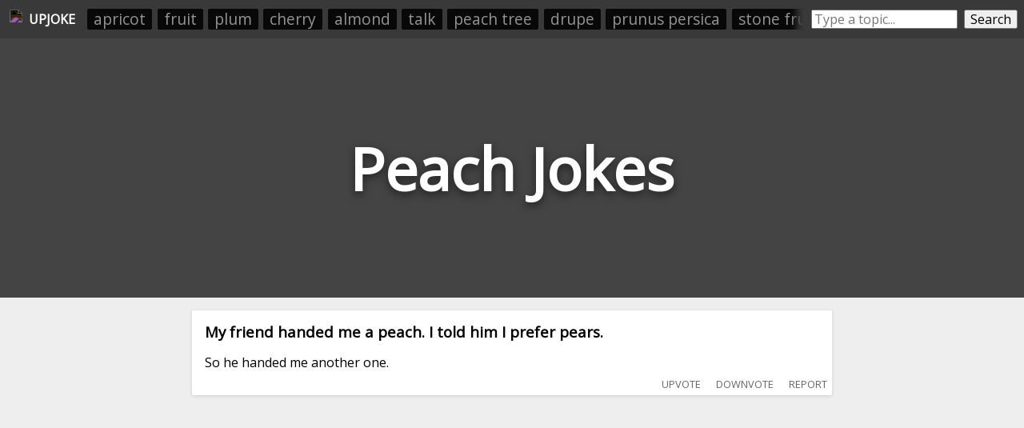

--- FILE ---
content_type: text/html; charset=utf-8
request_url: https://upjoke.com/peach-jokes
body_size: 26628
content:
<!DOCTYPE html>
<html lang="en">
  <head>
    <title>Peach Jokes - 76 Hilarious Peach Jokes</title>
    <meta name="description" content="A big list of peach jokes, submitted and ranked by users.">
    <link id="favicon" rel="icon" href="https://cdn.glitch.com/41a8373f-8f46-4ca9-ae87-205ef30634f6%2Flaughing.png?1532962685569" type="image/png">
    <meta charset="utf-8">
    <meta http-equiv="X-UA-Compatible" content="IE=edge">
    <meta name="viewport" content="width=device-width, initial-scale=1, shrink-to-fit=no">
    <link href="https://fonts.googleapis.com/css?family=Open+Sans" rel="stylesheet">
    <link rel="stylesheet" href="https://cdnjs.cloudflare.com/ajax/libs/normalize/8.0.0/normalize.min.css">
    <script>if( window.location.host.includes("gli") ) window.location = "https://upjoke.com/peach-jokes";</script>

    <script type="text/javascript" async=true>
      // InMobi Choice. Consent Manager Tag v3.0 (for TCF 2.2)
      !function(){var host=window.location.hostname,element=document.createElement("script"),firstScript=document.getElementsByTagName("script")[0],url="https://cmp.inmobi.com".concat("/choice/","AY2V1mmRQwast","/",host,"/choice.js?tag_version=V3"),uspTries=0;element.async=!0,element.type="text/javascript",element.src=url,firstScript.parentNode.insertBefore(element,firstScript),function makeStub(){for(var cmpFrame,queue=[],win=window;win;){try{if(win.frames.__tcfapiLocator){cmpFrame=win;break}}catch(ignore){}if(win===window.top)break;win=win.parent}cmpFrame||(!function addFrame(){var doc=win.document,otherCMP=!!win.frames.__tcfapiLocator;if(!otherCMP)if(doc.body){var iframe=doc.createElement("iframe");iframe.style.cssText="display:none",iframe.name="__tcfapiLocator",doc.body.appendChild(iframe)}else setTimeout(addFrame,5);return!otherCMP}(),win.__tcfapi=function tcfAPIHandler(){var gdprApplies,args=arguments;if(!args.length)return queue;if("setGdprApplies"===args[0])args.length>3&&2===args[2]&&"boolean"==typeof args[3]&&(gdprApplies=args[3],"function"==typeof args[2]&&args[2]("set",!0));else if("ping"===args[0]){var retr={gdprApplies:gdprApplies,cmpLoaded:!1,cmpStatus:"stub"};"function"==typeof args[2]&&args[2](retr)}else"init"===args[0]&&"object"==typeof args[3]&&(args[3]=Object.assign(args[3],{tag_version:"V3"})),queue.push(args)},win.addEventListener("message",(function postMessageEventHandler(event){var msgIsString="string"==typeof event.data,json={};try{json=msgIsString?JSON.parse(event.data):event.data}catch(ignore){}var payload=json.__tcfapiCall;payload&&window.__tcfapi(payload.command,payload.version,(function(retValue,success){var returnMsg={__tcfapiReturn:{returnValue:retValue,success:success,callId:payload.callId}};msgIsString&&(returnMsg=JSON.stringify(returnMsg)),event&&event.source&&event.source.postMessage&&event.source.postMessage(returnMsg,"*")}),payload.parameter)}),!1))}(),function makeGppStub(){const SUPPORTED_APIS=["2:tcfeuv2","6:uspv1","7:usnatv1","8:usca","9:usvav1","10:uscov1","11:usutv1","12:usctv1"];window.__gpp_addFrame=function(n){if(!window.frames[n])if(document.body){var i=document.createElement("iframe");i.style.cssText="display:none",i.name=n,document.body.appendChild(i)}else window.setTimeout(window.__gpp_addFrame,10,n)},window.__gpp_stub=function(){var b=arguments;if(__gpp.queue=__gpp.queue||[],__gpp.events=__gpp.events||[],!b.length||1==b.length&&"queue"==b[0])return __gpp.queue;if(1==b.length&&"events"==b[0])return __gpp.events;var cmd=b[0],clb=b.length>1?b[1]:null,par=b.length>2?b[2]:null;if("ping"===cmd)clb({gppVersion:"1.1",cmpStatus:"stub",cmpDisplayStatus:"hidden",signalStatus:"not ready",supportedAPIs:SUPPORTED_APIS,cmpId:10,sectionList:[],applicableSections:[-1],gppString:"",parsedSections:{}},!0);else if("addEventListener"===cmd){"lastId"in __gpp||(__gpp.lastId=0),__gpp.lastId++;var lnr=__gpp.lastId;__gpp.events.push({id:lnr,callback:clb,parameter:par}),clb({eventName:"listenerRegistered",listenerId:lnr,data:!0,pingData:{gppVersion:"1.1",cmpStatus:"stub",cmpDisplayStatus:"hidden",signalStatus:"not ready",supportedAPIs:SUPPORTED_APIS,cmpId:10,sectionList:[],applicableSections:[-1],gppString:"",parsedSections:{}}},!0)}else if("removeEventListener"===cmd){for(var success=!1,i=0;i<__gpp.events.length;i++)if(__gpp.events[i].id==par){__gpp.events.splice(i,1),success=!0;break}clb({eventName:"listenerRemoved",listenerId:par,data:success,pingData:{gppVersion:"1.1",cmpStatus:"stub",cmpDisplayStatus:"hidden",signalStatus:"not ready",supportedAPIs:SUPPORTED_APIS,cmpId:10,sectionList:[],applicableSections:[-1],gppString:"",parsedSections:{}}},!0)}else"hasSection"===cmd?clb(!1,!0):"getSection"===cmd||"getField"===cmd?clb(null,!0):__gpp.queue.push([].slice.apply(b))},window.__gpp_msghandler=function(event){var msgIsString="string"==typeof event.data;try{var json=msgIsString?JSON.parse(event.data):event.data}catch(e){json=null}if("object"==typeof json&&null!==json&&"__gppCall"in json){var i=json.__gppCall;window.__gpp(i.command,(function(retValue,success){var returnMsg={__gppReturn:{returnValue:retValue,success:success,callId:i.callId}};event.source.postMessage(msgIsString?JSON.stringify(returnMsg):returnMsg,"*")}),"parameter"in i?i.parameter:null,"version"in i?i.version:"1.1")}},"__gpp"in window&&"function"==typeof window.__gpp||(window.__gpp=window.__gpp_stub,window.addEventListener("message",window.__gpp_msghandler,!1),window.__gpp_addFrame("__gppLocator"))}();var uspStubFunction=function(){var arg=arguments;typeof window.__uspapi!==uspStubFunction&&setTimeout((function(){void 0!==window.__uspapi&&window.__uspapi.apply(window.__uspapi,arg)}),500)};if(void 0===window.__uspapi){window.__uspapi=uspStubFunction;var uspInterval=setInterval((function(){uspTries++,window.__uspapi===uspStubFunction&&uspTries<3?console.warn("USP is not accessible"):clearInterval(uspInterval)}),6e3)}}();
    </script>
    
    <!-- <script src="//tags-cdn.deployads.com/a/upjoke.com.js" async></script> -->
    <script>
      let showAds = "true" === "true";

      window.adProviderName = "freestar";

      if(!showAds) window.adProviderName = null;

      if(location.hash.includes("adProviderName=freestar")) window.adProviderName = "freestar";
      
      console.log("adProviderName:", adProviderName);
  
      if(window.adProviderName === "freestar") {
        var freestar = freestar || {};
        freestar.queue = freestar.queue || [];
        freestar.config = freestar.config || {};
        freestar.config.enabled_slots = [];
        freestar.initCallback = function () { (freestar.config.enabled_slots.length === 0) ? freestar.initCallbackCalled = false : freestar.newAdSlots(freestar.config.enabled_slots) }
        document.write(`<script src="https://a.pub.network/upjoke-com/pubfig.min.js" async><\/script>`);

        /* Freestar Cumulative Layout Shift Prevention: https://a.pub.network/core/pubfig/cls.css */
        let styleSheet = document.createElement("style");
        styleSheet.innerText = `body{--use:20px;--doNotUse:0px;--fsAncillary:var(--doNotUse)}[data-freestar-ad]{display:inline-flex;align-items:center;justify-content:center;width:100%;overflow:hidden;position:relative}[data-freestar-ad*="__fsAncillary"]{--fsAncillary:var(--use)}[data-freestar-ad*="__728x90"],[data-freestar-ad*="__970x90"]{--height:90px;height:90px;height:calc(var(--height) + var(--fsAncillary))!important}[data-freestar-ad*="__300x250"],[data-freestar-ad*="__970x250"]{--height:250px;height:250px;height:calc(var(--height) + var(--fsAncillary))!important}[data-freestar-ad*="__336x280"]{--height:280px;height:280px;height:calc(var(--height) + var(--fsAncillary))!important}[data-freestar-ad*="__160x600"],[data-freestar-ad*="__300x600"]{--height:600px;height:600px;height:calc(var(--height) + var(--fsAncillary))!important}@media only screen and (min-device-width :320px) and (max-device-width :768px){[data-freestar-ad*="__300x50"],[data-freestar-ad*="__320x50"]{--height:50px;height:50px;height:calc(var(--height) + var(--fsAncillary))!important}[data-freestar-ad*="__468x60"]{--height:60px;height:60px;height:calc(var(--height) + var(--fsAncillary))!important}[data-freestar-ad*="__300x100"],[data-freestar-ad*="__320x100"]{--height:100px;height:100px;height:calc(var(--height) + var(--fsAncillary))!important}[data-freestar-ad*="__300x250"]{--height:250px;height:250px;height:calc(var(--height) + var(--fsAncillary))!important}[data-freestar-ad*="__336x280"]{--height:280px;height:280px;height:calc(var(--height) + var(--fsAncillary))!important}}`;
        document.head.appendChild(styleSheet);

        window.addEventListener("DOMContentLoaded", function() {
          doNotSellPersonalInfoCtn.innerHTML = `<a class="change-consent" onclick="window.__uspapi('displayUspUi');">Do Not Sell My Personal Information</a>`;
        });
      }
    </script>

  </head>
  <body>
    
    <style>
      
      body * {
        font-family: 'Open Sans', sans-serif;
      }
      
      html, body {
        background: #eee;
        margin: 0;
        padding: 0;
      }
      
      .page-header {
        height: 45vh;
        margin-bottom: 1em;
        background-color: #444444;
        background-position: 50% 50%;
        background-repeat: no-repeat;
        background-size: cover;
        box-sizing: border-box;
        color: #fff;
        display: flex;
        align-items: center;
        justify-content: center;
        overflow: hidden;
        position: relative;
        
      }
      
      h1.page-title {
        width: fit-content;
        text-align:center;
        font-size: 9vh;
        text-shadow: 0 0.05em 0.15em rgba(0,0,0,.5);
      }
      
      .jokes-list {
        /*margin:0 auto;
        width:100%;
        max-width:800px;
        padding: 0 0.5em;*/
        box-sizing: border-box;
      }
      
      .joke-wrapper {
        background: #fff;
        border-radius: 2px;
        box-shadow: 0 1px 4px 0 rgba(0,0,0,.14);
        padding: 1rem;
        position: relative;
        overflow:hidden;
        margin: 0 auto;
        margin-bottom: 0.5rem;
        width: 95vw;
        max-width: 800px;
        box-sizing: border-box;
      }
      
      .joke-title {
        margin-top:0;
      }
      
      .joke-body {
        
      }
      
      .joke-footer {
        display: flex;
        height: 1.5em;
      }
      
      .joke-footer .source img { height:100%; }
      
      .joke-content {
        margin-bottom: 1rem; 
      }
      
      .joke-content.offensive {
        filter: blur(10px); 
      }

      .offensive-wall {
        position: absolute;
        width: 100%;
        height: 100%;
        display: flex;
        align-items: center;
        justify-content: center;
        margin-left: -1em;
        margin-top: -1em; 
        z-index:10;
      }
      .offensive-wall div {
        text-align: center; 
      }
      .offensive-wall button {
        width: fit-content;
        margin: 0 auto;
      }
      .offensive-wall p {
        text-align: center;
        font-size: 1.2em;
        margin: 0.5em 0;
        margin-top: 0;
      }
        
      @media screen and (max-width: 790px) {
        .feed-ad-ctn {
          padding: 0 !important;
        }
      }
    </style>
    
    <div style="display:none;">
      <svg id="thumb-up-icon" viewbox="0 0 24 24" width="100%" height="100%">
        <path d="M0 0h24v24H0z" fill="none"></path>
        <path d="M1 21h4V9H1v12zm22-11c0-1.1-.9-2-2-2h-6.31l.95-4.57.03-.32c0-.41-.17-.79-.44-1.06L14.17 1 7.59 7.59C7.22 7.95 7 8.45 7 9v10c0 1.1.9 2 2 2h9c.83 0 1.54-.5 1.84-1.22l3.02-7.05c.09-.23.14-.47.14-.73v-1.91l-.01-.01L23 10z"></path>
      </svg>
      <svg id="thumb-down-icon" viewbox="0 0 24 24" width="100%" height="100%">
        <path d="M0 0h24v24H0z" fill="none"></path>
        <path d="M15 3H6c-.83 0-1.54.5-1.84 1.22l-3.02 7.05c-.09.23-.14.47-.14.73v1.91l.01.01L1 14c0 1.1.9 2 2 2h6.31l-.95 4.57-.03.32c0 .41.17.79.44 1.06L9.83 23l6.59-6.59c.36-.36.58-.86.58-1.41V5c0-1.1-.9-2-2-2zm4 0v12h4V3h-4z"></path>
      </svg>
      <svg id="comment-icon" viewbox="0 0 24 24" width="100%" height="100%">
        <path d="M21.99 4c0-1.1-.89-2-1.99-2H4c-1.1 0-2 .9-2 2v12c0 1.1.9 2 2 2h14l4 4-.01-18zM18 14H6v-2h12v2zm0-3H6V9h12v2zm0-3H6V6h12v2z"></path>
        <path d="M0 0h24v24H0z" fill="none"></path>
      </svg>
    </div>


    <div style="display:flex; padding:0.5rem;background: #393939; min-height:1.8rem; align-items: center;">
      <a style="height:1.5rem; padding:0.25rem;display: flex;align-items: center;color: white;text-decoration: none;" href="/">
        <img src="https://cdn.glitch.com/41a8373f-8f46-4ca9-ae87-205ef30634f6%2Flaughing.png?1532962685569" style="height: 100%;filter: invert(1);">
        <div id="upjoke-logo-text" style="margin-left: 0.5rem;font-weight: bold;">UPJOKE</div>
      </a>
      
      <div id="headerRelatedCategories" style="display: flex;flex-direction: row;padding: 0;overflow: hidden;position: relative;margin-left: 0.5rem;"><a href="/apricot-jokes">apricot</a><a href="/fruit-jokes">fruit</a><a href="/plum-jokes">plum</a><a href="/cherry-jokes">cherry</a><a href="/almond-jokes">almond</a><a href="/talk-jokes">talk</a><a href="/peach-tree-jokes">peach tree</a><a href="/drupe-jokes">drupe</a><a href="/prunus-persica-jokes">prunus persica</a><a href="/stone-fruit-jokes">stone fruit</a><a href="/leaf-jokes">leaf</a><a href="/raspberry-jokes">raspberry</a><a href="/pear-jokes">pear</a><a href="/mango-jokes">mango</a><a href="/strawberry-jokes">strawberry</a></div>
      <style>
        #headerRelatedCategories:before {
          content: " ";
          position: absolute;
          top: 0;
          left: 0;
          right: 0;
          bottom: 0;
          z-index: 10;
          pointer-events: none;
          box-shadow: inset -20px 0px 10px -10px #393939;
        }   
        #headerRelatedCategories a {
          list-style-type: none;
          width: auto;
          flex-grow: 1;
          /* height: 2rem; */
          font-size: 1.2rem;
          background: #000000;
          text-align: center;
          margin: 0.2rem;
          padding: 0.1rem 0.5rem;
          color: #a4a4a4;
          text-decoration: none;
          border-radius: 2px;
          opacity: 0.85;
          white-space: nowrap;
        }
      </style>

      <div style="display:flex;/* margin: 0 auto; */margin-left: auto;flex-grow: 1;max-width: 400px;">
        <input placeholder="Type a topic..." style="flex-grow:1;margin-left: 0.5rem;" id="searchBox" onkeyup="if(event.which === 13) searchButtonEl.click()">
        <button id="searchButtonEl" onclick="location.href=`/${searchBox.value.toLowerCase().trim().replace(/-/g, '--').replace(/\s+/g, '-')}-jokes`" style="margin-left: 0.5rem;">Search</button>
      </div>
    </div>
    <style>
      @media screen and (max-width: 550px) {
        #upjoke-logo-text {
          display:none;
        }
      }
    </style>
    
    <header class="page-header">
      <h1 class="page-title">Peach Jokes</h1>
    </header>
    
    <div class="jokes-list"><div class="joke-wrapper" data-reddit-id="po8vnh" data-upvotes="13" data-offensive="false">
        
        <div class="joke-content ">          
          <h3 class="joke-title">My friend handed me a peach. I told him I prefer pears.</h3>
          <div class="joke-body">So he handed me another one.</div>
        </div>
      </div><div style="margin-bottom:0.5rem; min-height:250px;">
      <div align="center" data-freestar-ad="__300x250 __336x280" id="upjoke_homepage_leaderboard_1">
        <script>
          if(window.adProviderName === "freestar") freestar.config.enabled_slots.push({ placementName: "upjoke_homepage_leaderboard", slotId: "upjoke_homepage_leaderboard_1" });
        </script>
      </div>
    </div><div class="joke-wrapper" data-reddit-id="osgypu" data-upvotes="11" data-offensive="false">
        
        <div class="joke-content ">          
          <h3 class="joke-title">Why did princess peach begin to choke?</h3>
          <div class="joke-body">Because Mario came down the wrong pipe</div>
        </div>
      </div><div class="joke-wrapper" data-reddit-id="l7pvtg" data-upvotes="11" data-offensive="false">
        
        <div class="joke-content ">          
          <h3 class="joke-title">The judge asked the woman what she stole. She replied, “I stole a can of peaches.”</h3>
          <div class="joke-body">The judge then asked, “how many peaches were in the can?”<br><br>“Six,” replied the woman.<br><br>After consideration, the judge decided to sentence her one night of prison for every peach she stole. Six nights total.<br><br>At this moment the woman felt helpless, bawling her eyes out, she didn’t kn<span>... </span><button onclick="this.previousSibling.remove(); this.nextSibling.innerHTML = restOfLongJokes['l7pvtg']; this.nextSibling.style.display=''; this.remove();">read more</button><span class="read-more-text" style="display:none;"></span></div>
        </div>
      </div><div class="joke-wrapper" data-reddit-id="secaol" data-upvotes="11" data-offensive="false">
        
        <div class="joke-content ">          
          <h3 class="joke-title">A little old lady gets arrested for stealing a can of peaches from a grocery store.</h3>
          <div class="joke-body">At the trial, the judge asks her why she stole a can of peaches. She replies, "Your Honor, my husband and I don't have much, and we are very poor. I was simply trying to do something about my hunger."<br><br>The judge, feeling sorry for the old lady, asked, "How many peaches were in the can?"<br><br<span>... </span><button onclick="this.previousSibling.remove(); this.nextSibling.innerHTML = restOfLongJokes['secaol']; this.nextSibling.style.display=''; this.remove();">read more</button><span class="read-more-text" style="display:none;"></span></div>
        </div>
      </div><div class="joke-wrapper" data-reddit-id="35u960" data-upvotes="10" data-offensive="false">
        
        <div class="joke-content ">          
          <h3 class="joke-title">A New Yorker, a Nebraskan, a Georgian, and a Floridian were driving to Vegas...</h3>
          <div class="joke-body">After a few hours in the car, the Nebraskan suddenly rolls down his window, opens his bag, and starts chucking corn out the window.<br><br>"What are you doing that for?", the others exclaim.<br><br>"Back in Nebraska, everywhere I look I see corn. I'm going on vacation and I don't want to see any cor<span>... </span><button onclick="this.previousSibling.remove(); this.nextSibling.innerHTML = restOfLongJokes['35u960']; this.nextSibling.style.display=''; this.remove();">read more</button><span class="read-more-text" style="display:none;"></span></div>
        </div>
      </div><div style="margin-bottom:0.5rem; min-height:250px;">
      <div align="center" data-freestar-ad="__300x250 __336x280" id="upjoke_homepage_leaderboard_2">
        <script>
          if(window.adProviderName === "freestar") freestar.config.enabled_slots.push({ placementName: "upjoke_homepage_leaderboard", slotId: "upjoke_homepage_leaderboard_2" });
        </script>
      </div>
    </div><div class="joke-wrapper" data-reddit-id="zlhzdv" data-upvotes="10" data-offensive="false">
        
        <div class="joke-content ">          
          <h3 class="joke-title">An old farmer was selling his peaches door to door.</h3>
          <div class="joke-body">He knocked on a door, and a very pretty young lady dressed in an extremely sheer negligee answered.<br><br>He raised his basket to show her the peaches and asked, “Would you like to buy some peaches?”<br><br>She pulled the top of the negligee to one side, showing her breast, and asked, “Are they as <span>... </span><button onclick="this.previousSibling.remove(); this.nextSibling.innerHTML = restOfLongJokes['zlhzdv']; this.nextSibling.style.display=''; this.remove();">read more</button><span class="read-more-text" style="display:none;"></span></div>
        </div>
      </div><div class="joke-wrapper" data-reddit-id="16a9s44" data-upvotes="10" data-offensive="false">
        
        <div class="joke-content ">          
          <h3 class="joke-title">A woman goes in front of a judge.</h3>
          <div class="joke-body">The judge said, "Why are you here today?"<br><br>She said, "I stole a can of peaches." The judge said, "How many peaches are in the can?"<br><br>She said, "Six." The Judge said, "Ok, you spend six days in jail then."<br><br>The lady’s husband quickly stood up and asked the judge if he could speak on<span>... </span><button onclick="this.previousSibling.remove(); this.nextSibling.innerHTML = restOfLongJokes['16a9s44']; this.nextSibling.style.display=''; this.remove();">read more</button><span class="read-more-text" style="display:none;"></span></div>
        </div>
      </div><div class="joke-wrapper" data-reddit-id="uymkdx" data-upvotes="10" data-offensive="false">
        
        <div class="joke-content ">          
          <h3 class="joke-title">How do you make a peach crumble?</h3>
          <div class="joke-body">Kick him in the nut.</div>
        </div>
      </div><div class="joke-wrapper" data-reddit-id="p6ww89" data-upvotes="10" data-offensive="false">
        
        <div class="joke-content ">          
          <h3 class="joke-title">A peach murder-suicides his wife and children…</h3>
          <div class="joke-body">Three days later, a pineapple detective arrives to the crime scene and begins to observe the deteriorated remains of the family.<br><br>Pineapple says, “well that’s just the pits.”</div>
        </div>
      </div><div style="margin-bottom:0.5rem; min-height:250px;">
      <div align="center" data-freestar-ad="__300x250 __336x280" id="upjoke_homepage_leaderboard_3">
        <script>
          if(window.adProviderName === "freestar") freestar.config.enabled_slots.push({ placementName: "upjoke_homepage_leaderboard", slotId: "upjoke_homepage_leaderboard_3" });
        </script>
      </div>
    </div><div class="joke-wrapper" data-reddit-id="hvi11g" data-upvotes="9" data-offensive="true">
        <div class="offensive-wall"><div><p>This joke <i>may</i> contain profanity. 🤔</p><button onclick="this.parentNode.parentNode.nextElementSibling.classList.remove('offensive'); this.parentNode.parentNode.style.display = 'none';">I am over 18</button></div></div>
        <div class="joke-content offensive">          
          <h3 class="joke-title">NSFW A farmer sells his peaches door to door</h3>
          <div class="joke-body">A peach farmer decides to sell his peaches door to door.  He knocks on an apartment door and this gorgeous lady wearing a teddy opens the door.  <br>The farmer stutters in surprise and asks if she would like some peaches.  He shows her one and “says they are firm, subtle and very nice to the touch.”<span>... </span><button onclick="this.previousSibling.remove(); this.nextSibling.innerHTML = restOfLongJokes['hvi11g']; this.nextSibling.style.display=''; this.remove();">read more</button><span class="read-more-text" style="display:none;"></span></div>
        </div>
      </div><div class="joke-wrapper" data-reddit-id="b3us7h" data-upvotes="9" data-offensive="true">
        <div class="offensive-wall"><div><p>This joke <i>may</i> contain profanity. 🤔</p><button onclick="this.parentNode.parentNode.nextElementSibling.classList.remove('offensive'); this.parentNode.parentNode.style.display = 'none';">I am over 18</button></div></div>
        <div class="joke-content offensive">          
          <h3 class="joke-title">Exotic Peaches</h3>
          <div class="joke-body">A man driving down the road sees a sign that says, "EXOTIC PEACHES HERE!" Out of pure curiosity, the man pulls in to see what it's all about.<br><br>The owner says, "Welcome, Sir, what's your favorite fruit?" <br><br>The man replies, "Umm, well, I guess it would have to be an Orange." <br>"Ahh, you'<span>... </span><button onclick="this.previousSibling.remove(); this.nextSibling.innerHTML = restOfLongJokes['b3us7h']; this.nextSibling.style.display=''; this.remove();">read more</button><span class="read-more-text" style="display:none;"></span></div>
        </div>
      </div><div class="joke-wrapper" data-reddit-id="wv8fkr" data-upvotes="9" data-offensive="false">
        
        <div class="joke-content ">          
          <h3 class="joke-title">I get so mad when people sneak up behind me and yell, "LET'S CAN SOME PEACHES !!!"</h3>
          <div class="joke-body">It's really jarring</div>
        </div>
      </div><div class="joke-wrapper" data-reddit-id="3hgcsm" data-upvotes="9" data-offensive="false">
        
        <div class="joke-content ">          
          <h3 class="joke-title">An elderly man in Louisiana ...</h3>
          <div class="joke-body">... had owned a large farm for several years. He had a large pond in the back. It was properly shaped for swimming, so he fixed it up nice with picnic tables, horseshoe courts, and some apple and peach trees.<br><br>One evening the old farmer decided to go down to the pond, as he hadn't been there f<span>... </span><button onclick="this.previousSibling.remove(); this.nextSibling.innerHTML = restOfLongJokes['3hgcsm']; this.nextSibling.style.display=''; this.remove();">read more</button><span class="read-more-text" style="display:none;"></span></div>
        </div>
      </div><div style="margin-bottom:0.5rem; min-height:250px;">
      <div align="center" data-freestar-ad="__300x250 __336x280" id="upjoke_homepage_leaderboard_4">
        <script>
          if(window.adProviderName === "freestar") freestar.config.enabled_slots.push({ placementName: "upjoke_homepage_leaderboard", slotId: "upjoke_homepage_leaderboard_4" });
        </script>
      </div>
    </div><div class="joke-wrapper" data-reddit-id="2kt1lp" data-upvotes="9" data-offensive="false">
        
        <div class="joke-content ">          
          <h3 class="joke-title">What do you do with 100 peaches?</h3>
          <div class="joke-body">You eat what you can, and you can, what you can't.</div>
        </div>
      </div><div class="joke-wrapper" data-reddit-id="96pgdo" data-upvotes="9" data-offensive="true">
        <div class="offensive-wall"><div><p>This joke <i>may</i> contain profanity. 🤔</p><button onclick="this.parentNode.parentNode.nextElementSibling.classList.remove('offensive'); this.parentNode.parentNode.style.display = 'none';">I am over 18</button></div></div>
        <div class="joke-content offensive">          
          <h3 class="joke-title">Peach = Butt</h3>
          <div class="joke-body">A mother was teaching her two home school kids so she drew a peach on the board and asked them what it was, they both said butt, she was furious and kept asking and getting the same answer, she called their dad and told him that the kids are being disrespectful, the dad said “ You have to respect yo<span>... </span><button onclick="this.previousSibling.remove(); this.nextSibling.innerHTML = restOfLongJokes['96pgdo']; this.nextSibling.style.display=''; this.remove();">read more</button><span class="read-more-text" style="display:none;"></span></div>
        </div>
      </div><div class="joke-wrapper" data-reddit-id="mfswm3" data-upvotes="8" data-offensive="false">
        
        <div class="joke-content ">          
          <h3 class="joke-title">One Day, Mario took peach to a fancy pizzaria</h3>
          <div class="joke-body">They made their order, then sat down and waited. After a few minutes a busty waitress brought them their pizza. Then they started eating. once their meal was done the waitress came back to see how their meal went. To her and Peach's horror, Mario was so big he broke through the roof. When the waitre<span>... </span><button onclick="this.previousSibling.remove(); this.nextSibling.innerHTML = restOfLongJokes['mfswm3']; this.nextSibling.style.display=''; this.remove();">read more</button><span class="read-more-text" style="display:none;"></span></div>
        </div>
      </div><div class="joke-wrapper" data-reddit-id="ch40s6" data-upvotes="8" data-offensive="false">
        
        <div class="joke-content ">          
          <h3 class="joke-title">I hate cutting up peaches.</h3>
          <div class="joke-body">It's the pits.</div>
        </div>
      </div><div style="margin-bottom:0.5rem; min-height:250px;">
      <div align="center" data-freestar-ad="__300x250 __336x280" id="upjoke_homepage_leaderboard_5">
        <script>
          if(window.adProviderName === "freestar") freestar.config.enabled_slots.push({ placementName: "upjoke_homepage_leaderboard", slotId: "upjoke_homepage_leaderboard_5" });
        </script>
      </div>
    </div><div class="joke-wrapper" data-reddit-id="udqx1a" data-upvotes="7" data-offensive="true">
        <div class="offensive-wall"><div><p>This joke <i>may</i> contain profanity. 🤔</p><button onclick="this.parentNode.parentNode.nextElementSibling.classList.remove('offensive'); this.parentNode.parentNode.style.display = 'none';">I am over 18</button></div></div>
        <div class="joke-content offensive">          
          <h3 class="joke-title">Peaches</h3>
          <div class="joke-body">A man goes to the patent office and tells the clerk that he would like to patent a powder which you sprinkle on your wife's vagina which makes it taste like peaches.<br><br>"Get out of here.", the clerk says, "I can't patent anything like that." The man glumly leaves the office.<br><br>However, he i<span>... </span><button onclick="this.previousSibling.remove(); this.nextSibling.innerHTML = restOfLongJokes['udqx1a']; this.nextSibling.style.display=''; this.remove();">read more</button><span class="read-more-text" style="display:none;"></span></div>
        </div>
      </div><div class="joke-wrapper" data-reddit-id="jvxqc4" data-upvotes="7" data-offensive="true">
        <div class="offensive-wall"><div><p>This joke <i>may</i> contain profanity. 🤔</p><button onclick="this.parentNode.parentNode.nextElementSibling.classList.remove('offensive'); this.parentNode.parentNode.style.display = 'none';">I am over 18</button></div></div>
        <div class="joke-content offensive">          
          <h3 class="joke-title">My girlfriend's ass is like a peach.</h3>
          <div class="joke-body">It's hairy and makes a horrible yogurt.<br><br><br><br>\- Gary Delaney</div>
        </div>
      </div><div class="joke-wrapper" data-reddit-id="k8p7aq" data-upvotes="7" data-offensive="false">
        
        <div class="joke-content ">          
          <h3 class="joke-title">Mario is breaking up with Princess Peach</h3>
          <div class="joke-body">Peach: Is it me? Is it my fault?<br><br><br>Mario: No, it's-a not-a you, it's-a me, Mario!</div>
        </div>
      </div><div class="joke-wrapper" data-reddit-id="kjmqye" data-upvotes="7" data-offensive="false">
        
        <div class="joke-content ">          
          <h3 class="joke-title">How are Marie Antoinette, Princess Peach, and GLaDOS alike?</h3>
          <div class="joke-body">They all lie about there being cake.</div>
        </div>
      </div><div style="margin-bottom:0.5rem; min-height:250px;">
      <div align="center" data-freestar-ad="__300x250 __336x280" id="upjoke_homepage_leaderboard_6">
        <script>
          if(window.adProviderName === "freestar") freestar.config.enabled_slots.push({ placementName: "upjoke_homepage_leaderboard", slotId: "upjoke_homepage_leaderboard_6" });
        </script>
      </div>
    </div><div class="joke-wrapper" data-reddit-id="7jocfm" data-upvotes="7" data-offensive="true">
        <div class="offensive-wall"><div><p>This joke <i>may</i> contain profanity. 🤔</p><button onclick="this.parentNode.parentNode.nextElementSibling.classList.remove('offensive'); this.parentNode.parentNode.style.display = 'none';">I am over 18</button></div></div>
        <div class="joke-content offensive">          
          <h3 class="joke-title">A farmer selling his peaches</h3>
          <div class="joke-body">A farmer knocks on the door and an attractive woman answers the door in skimpy lingerie. <br>"Hello Ma'am, would you like to buy some peaches?"<br><br>As she leans on the door frame she asks; "are they as soft as these?" while she touches her breasts. "Or are they as round as this?" as she touches h<span>... </span><button onclick="this.previousSibling.remove(); this.nextSibling.innerHTML = restOfLongJokes['7jocfm']; this.nextSibling.style.display=''; this.remove();">read more</button><span class="read-more-text" style="display:none;"></span></div>
        </div>
      </div><div class="joke-wrapper" data-reddit-id="8c83w4" data-upvotes="7" data-offensive="false">
        
        <div class="joke-content ">          
          <h3 class="joke-title">An ad campaign for pitted peaches (long)</h3>
          <div class="joke-body">So there’s a farmer and he wants to market his peaches. They are canned peaches and part of the appeal is you don’t have to pit them. They are pitted by other people before they get out in the cans! Easy! So he has this idea to hire a model to photograph in the process of pitting to communicate this<span>... </span><button onclick="this.previousSibling.remove(); this.nextSibling.innerHTML = restOfLongJokes['8c83w4']; this.nextSibling.style.display=''; this.remove();">read more</button><span class="read-more-text" style="display:none;"></span></div>
        </div>
      </div><div class="joke-wrapper" data-reddit-id="m8cyw2" data-upvotes="6" data-offensive="false">
        
        <div class="joke-content ">          
          <h3 class="joke-title">What does Princess Peach and Jesus have in common?</h3>
          <div class="joke-body">They both got nailed by an Italian</div>
        </div>
      </div><div class="joke-wrapper" data-reddit-id="jd017k" data-upvotes="6" data-offensive="false">
        
        <div class="joke-content ">          
          <h3 class="joke-title">A man takes over his brother's peach shop for a couple days</h3>
          <div class="joke-body">His brother tells him all the peaches are worth 25 cents. The next day, a child comes up to him and wants to buy some peaches: <br><br>Child: How much do they cost?<br><br>Man: 25 cents <br><br>Child: Are they fresh? <br><br>The man is stumped by this question, so he asks his brother. His brother te<span>... </span><button onclick="this.previousSibling.remove(); this.nextSibling.innerHTML = restOfLongJokes['jd017k']; this.nextSibling.style.display=''; this.remove();">read more</button><span class="read-more-text" style="display:none;"></span></div>
        </div>
      </div><div class="joke-wrapper" data-reddit-id="c8k74h" data-upvotes="6" data-offensive="false">
        
        <div class="joke-content ">          
          <h3 class="joke-title">Why does princess peach keep toad around?</h3>
          <div class="joke-body">Because he's a "fun-gi"</div>
        </div>
      </div><div class="joke-wrapper" data-reddit-id="he6rag" data-upvotes="6" data-offensive="true">
        <div class="offensive-wall"><div><p>This joke <i>may</i> contain profanity. 🤔</p><button onclick="this.parentNode.parentNode.nextElementSibling.classList.remove('offensive'); this.parentNode.parentNode.style.display = 'none';">I am over 18</button></div></div>
        <div class="joke-content offensive">          
          <h3 class="joke-title">#NSFW What do you get when you fuck a peach tree?</h3>
          <div class="joke-body">Peaches and cream</div>
        </div>
      </div><div class="joke-wrapper" data-reddit-id="e057pe" data-upvotes="6" data-offensive="true">
        <div class="offensive-wall"><div><p>This joke <i>may</i> contain profanity. 🤔</p><button onclick="this.parentNode.parentNode.nextElementSibling.classList.remove('offensive'); this.parentNode.parentNode.style.display = 'none';">I am over 18</button></div></div>
        <div class="joke-content offensive">          
          <h3 class="joke-title">Sunnyvale Farms - PEACHES ANY FLAVOR (long)</h3>
          <div class="joke-body">A traveling salesman was driving into a new town and prospect, when he passes a sign that says “ Sunnyvale Farms! Peaches, any flavor”. Upon reading the sign, he thinks to himself “These rednecks are some seriously dumb folks. A peach is a peach! What’s that “any flavor” BS about?<br><br>So, over th<span>... </span><button onclick="this.previousSibling.remove(); this.nextSibling.innerHTML = restOfLongJokes['e057pe']; this.nextSibling.style.display=''; this.remove();">read more</button><span class="read-more-text" style="display:none;"></span></div>
        </div>
      </div><div class="joke-wrapper" data-reddit-id="g91fwk" data-upvotes="6" data-offensive="false">
        
        <div class="joke-content ">          
          <h3 class="joke-title">A woman in court for stealing a tin of peaches....</h3>
          <div class="joke-body">The judge asked her "how many peaches were there in the tin that you stole"? <br><br>She replied "four, your honour". <br><br>The judge said I am going to send you to prison for four month's for every peach, take her down. <br><br>Then her husband in the public gallery shouted "she stole a tin of pe<span>... </span><button onclick="this.previousSibling.remove(); this.nextSibling.innerHTML = restOfLongJokes['g91fwk']; this.nextSibling.style.display=''; this.remove();">read more</button><span class="read-more-text" style="display:none;"></span></div>
        </div>
      </div><div class="joke-wrapper" data-reddit-id="g81jh5" data-upvotes="6" data-offensive="false">
        
        <div class="joke-content ">          
          <h3 class="joke-title">Why was Mario interested in Princess Peach in the first place?</h3>
          <div class="joke-body">He heard she had a plum bum.</div>
        </div>
      </div><div class="joke-wrapper" data-reddit-id="hlcbqz" data-upvotes="6" data-offensive="false">
        
        <div class="joke-content ">          
          <h3 class="joke-title">Mario, Luigi, Peach met up for the first time in 5 years</h3>
          <div class="joke-body">It was a Wii Union!</div>
        </div>
      </div><div class="joke-wrapper" data-reddit-id="5r4h5a" data-upvotes="6" data-offensive="false">
        
        <div class="joke-content ">          
          <h3 class="joke-title">Why was Peach mad at Mario?</h3>
          <div class="joke-body">He forgot to delete his Bowser history.</div>
        </div>
      </div><div class="joke-wrapper" data-reddit-id="5pka3h" data-upvotes="6" data-offensive="false">
        
        <div class="joke-content ">          
          <h3 class="joke-title">Why was the peach late to work?</h3>
          <div class="joke-body">He had to make a pit stop on the way there.</div>
        </div>
      </div><div class="joke-wrapper" data-reddit-id="eczclg" data-upvotes="5" data-offensive="false">
        
        <div class="joke-content ">          
          <h3 class="joke-title">Do you want to know why the republicans won't impeach Trump?</h3>
          <div class="joke-body">Because they believe in carrying a baby to full term.</div>
        </div>
      </div><div class="joke-wrapper" data-reddit-id="lijlwx" data-upvotes="5" data-offensive="false">
        
        <div class="joke-content ">          
          <h3 class="joke-title">What is the difference between a Peach and a Orange?</h3>
          <div class="joke-body">You can't imorange a Peach but you can impeach an Orange.</div>
        </div>
      </div><div class="joke-wrapper" data-reddit-id="jp2pn4" data-upvotes="5" data-offensive="false">
        
        <div class="joke-content ">          
          <h3 class="joke-title">Everyone in Georgia loves a good peach.</h3>
          <div class="joke-body">Apparently they don’t like oranges as much.</div>
        </div>
      </div><div class="joke-wrapper" data-reddit-id="8dalad" data-upvotes="5" data-offensive="true">
        <div class="offensive-wall"><div><p>This joke <i>may</i> contain profanity. 🤔</p><button onclick="this.parentNode.parentNode.nextElementSibling.classList.remove('offensive'); this.parentNode.parentNode.style.display = 'none';">I am over 18</button></div></div>
        <div class="joke-content offensive">          
          <h3 class="joke-title">A man is driving down a road and sees a peach stand thats says “peaches in all flavors”</h3>
          <div class="joke-body">Curious by the stand’s name, he turns around to stop by. As he aproaches the stand he asks,<br><br>Man: “do you really sell peaches in all flavors”<br><br>Peach Vendor: “I sure do! What kind would you like?”<br><br>Man: “Ok well give me a peach that tastes exactly like an orange”<br><br>Peach vendor<span>... </span><button onclick="this.previousSibling.remove(); this.nextSibling.innerHTML = restOfLongJokes['8dalad']; this.nextSibling.style.display=''; this.remove();">read more</button><span class="read-more-text" style="display:none;"></span></div>
        </div>
      </div><div class="joke-wrapper" data-reddit-id="ccrwom" data-upvotes="5" data-offensive="false">
        
        <div class="joke-content ">          
          <h3 class="joke-title">An elderly woman is arrested for stealing a can of peaches.</h3>
          <div class="joke-body">When the case gets to court and she is found guilty, the judge decides to make an example of her.<br><br>'How many peaches were in that can that you stole?' He asked.<br><br>'Six' she said, with tears of remorse in her eyes.<br><br>'Then you are hereby sentenced to six months in prison. One month fo<span>... </span><button onclick="this.previousSibling.remove(); this.nextSibling.innerHTML = restOfLongJokes['ccrwom']; this.nextSibling.style.display=''; this.remove();">read more</button><span class="read-more-text" style="display:none;"></span></div>
        </div>
      </div><div class="joke-wrapper" data-reddit-id="5zrtqh" data-upvotes="5" data-offensive="true">
        <div class="offensive-wall"><div><p>This joke <i>may</i> contain profanity. 🤔</p><button onclick="this.parentNode.parentNode.nextElementSibling.classList.remove('offensive'); this.parentNode.parentNode.style.display = 'none';">I am over 18</button></div></div>
        <div class="joke-content offensive">          
          <h3 class="joke-title">[Long] World's Greatest Peaches!</h3>
          <div class="joke-body">John was driving across country and see a sign that reads, "World's Greatest Peaches! 100 miles." As John continues to drive he sees another sign that reads, "World's Greatest Peaches! 50 miles." As he keeps driving his stomach growls and he sees another sign, "World's Greatest Peaches! 10 miles." S<span>... </span><button onclick="this.previousSibling.remove(); this.nextSibling.innerHTML = restOfLongJokes['5zrtqh']; this.nextSibling.style.display=''; this.remove();">read more</button><span class="read-more-text" style="display:none;"></span></div>
        </div>
      </div><div class="joke-wrapper" data-reddit-id="54d6it" data-upvotes="5" data-offensive="false">
        
        <div class="joke-content ">          
          <h3 class="joke-title">Why doesn't Angelina Jolie like peaches?</h3>
          <div class="joke-body">Because of the "Pit"</div>
        </div>
      </div><div class="joke-wrapper" data-reddit-id="94fjmc" data-upvotes="5" data-offensive="true">
        <div class="offensive-wall"><div><p>This joke <i>may</i> contain profanity. 🤔</p><button onclick="this.parentNode.parentNode.nextElementSibling.classList.remove('offensive'); this.parentNode.parentNode.style.display = 'none';">I am over 18</button></div></div>
        <div class="joke-content offensive">          
          <h3 class="joke-title">Old joke slightly different. An old peach salesman drives up to a house and knocks...</h3>
          <div class="joke-body">-  Beautiful lady answers door with not much on. Asks old man what she can for you<br><br>-  old man asks if she’d like to buy some peaches <br><br>-  she says, I don’t know, takes his hand and puts it on her breast. Asks “Are your peaches as firm and nice as this.”<br><br>-  he says, “yes ma’am”<br<span>... </span><button onclick="this.previousSibling.remove(); this.nextSibling.innerHTML = restOfLongJokes['94fjmc']; this.nextSibling.style.display=''; this.remove();">read more</button><span class="read-more-text" style="display:none;"></span></div>
        </div>
      </div><div class="joke-wrapper" data-reddit-id="80npr6" data-upvotes="5" data-offensive="false">
        
        <div class="joke-content ">          
          <h3 class="joke-title">James and giant peach should have been serialized into a number of films.</h3>
          <div class="joke-body">Dave and the giant strawberry.<br>John and the giant cantelope.<br>Your mom and the giant cucumber.</div>
        </div>
      </div><div class="joke-wrapper" data-reddit-id="hzsgeh" data-upvotes="4" data-offensive="false">
        
        <div class="joke-content ">          
          <h3 class="joke-title">A man goes to the grocery store and buys a banana, three peaches, and two pears.</h3>
          <div class="joke-body">As the cashier scans his food, she looks at it all and says "You must be single."<br><br>The man smiles and says "Yeah, how did you know?"<br><br>"Oh," she says, "Because you're ugly."</div>
        </div>
      </div><div class="joke-wrapper" data-reddit-id="agafk3" data-upvotes="4" data-offensive="false">
        
        <div class="joke-content ">          
          <h3 class="joke-title">“Leave the peach cobbler in the kitchen alone,” mother would say, going upstairs.</h3>
          <div class="joke-body">But I couldn’t help myself, I sneaked in and watched him making those stupid little peach shoes.</div>
        </div>
      </div><div class="joke-wrapper" data-reddit-id="934i6m" data-upvotes="4" data-offensive="false">
        
        <div class="joke-content ">          
          <h3 class="joke-title">A women is in court for shoplifting a tin of peaches</h3>
          <div class="joke-body">The Judge says, you are a persistent offender, I've decided I'm going to make an example of you, I'm going to open a tin of peaches and for every peach I count, you will get a month in jail.<br><br>He counts 7 peaches, sentences her to 7 months inside and asks for her to be taken down.<br> <br>As sh<span>... </span><button onclick="this.previousSibling.remove(); this.nextSibling.innerHTML = restOfLongJokes['934i6m']; this.nextSibling.style.display=''; this.remove();">read more</button><span class="read-more-text" style="display:none;"></span></div>
        </div>
      </div><div class="joke-wrapper" data-reddit-id="15hopv3" data-upvotes="4" data-offensive="true">
        <div class="offensive-wall"><div><p>This joke <i>may</i> contain profanity. 🤔</p><button onclick="this.parentNode.parentNode.nextElementSibling.classList.remove('offensive'); this.parentNode.parentNode.style.display = 'none';">I am over 18</button></div></div>
        <div class="joke-content offensive">          
          <h3 class="joke-title">At an international gynecologist's convention...</h3>
          <div class="joke-body">Two American Doctors and a European Doctor were having drinks and talking about work. After a few too many they started telling stories.<br><br>The first American decides to talk about the strangest patients he had had. "This woman's vulva was like an apple!" He explained. <br><br>The second America<span>... </span><button onclick="this.previousSibling.remove(); this.nextSibling.innerHTML = restOfLongJokes['15hopv3']; this.nextSibling.style.display=''; this.remove();">read more</button><span class="read-more-text" style="display:none;"></span></div>
        </div>
      </div><div class="joke-wrapper" data-reddit-id="8lqjv2" data-upvotes="4" data-offensive="false">
        
        <div class="joke-content ">          
          <h3 class="joke-title">There is a man with a giant peach for a head walking down the street.</h3>
          <div class="joke-body">A man walks up to him and asks:<br><br>“Why do you have a giant peach as a head?”<br><br>The peach man replies,<br><br>“Funny story actually. I found a genie who gave me 3 wishes.<br><br>My first wish was to be rich, then a man came up to me and handed me a briefcase with millions of dollars.<br><br<span>... </span><button onclick="this.previousSibling.remove(); this.nextSibling.innerHTML = restOfLongJokes['8lqjv2']; this.nextSibling.style.display=''; this.remove();">read more</button><span class="read-more-text" style="display:none;"></span></div>
        </div>
      </div><div class="joke-wrapper" data-reddit-id="fshbyj" data-upvotes="3" data-offensive="false">
        
        <div class="joke-content ">          
          <h3 class="joke-title">The guilt from stealing and eating a whole peach is getting to me</h3>
          <div class="joke-body">It's like theres a pit in my stomach</div>
        </div>
      </div><div class="joke-wrapper" data-reddit-id="7v8452" data-upvotes="3" data-offensive="false">
        
        <div class="joke-content ">          
          <h3 class="joke-title">A man was in a court after being caught shoplifting a can of peaches.</h3>
          <div class="joke-body">The judge asked him, "How many peaches were in the can you stole?"<br><br>The man replied, "Five".<br><br>The judge gave him his sentence, "You will have five weeks in prison, one for each peach in the can".<br><br>The wife of the man, who was present in the court room, raised her hand and said, " Y<span>... </span><button onclick="this.previousSibling.remove(); this.nextSibling.innerHTML = restOfLongJokes['7v8452']; this.nextSibling.style.display=''; this.remove();">read more</button><span class="read-more-text" style="display:none;"></span></div>
        </div>
      </div><div class="joke-wrapper" data-reddit-id="iu321n" data-upvotes="3" data-offensive="false">
        
        <div class="joke-content ">          
          <h3 class="joke-title">A guy walking down the road ,comes across a farmer. This farmer has boxes upon upon boxes of peaches, in the middle of nowhere mind you.</h3>
          <div class="joke-body">The guy, buys a few peaches and asks the farmer, “what do you do with this massive amount of peaches”<br><br>The farmer replies ‘well we sell what we can, and what we can’t we can.’</div>
        </div>
      </div><div class="joke-wrapper" data-reddit-id="hhjlrz" data-upvotes="3" data-offensive="false">
        
        <div class="joke-content ">          
          <h3 class="joke-title">intelligent monkey</h3>
          <div class="joke-body">A Grandmother buys a bag of peanuts so her Grandson can feed the monkeys at the Zoo. Upon receiving a peanut one monkey inserted the hull rectally, nodded, then extracted and devoured it. The Grandmother informed the Head Zookeeper of the animals' aberrant behavior, saying  " That monkey is either p<span>... </span><button onclick="this.previousSibling.remove(); this.nextSibling.innerHTML = restOfLongJokes['hhjlrz']; this.nextSibling.style.display=''; this.remove();">read more</button><span class="read-more-text" style="display:none;"></span></div>
        </div>
      </div><div class="joke-wrapper" data-reddit-id="womkxm" data-upvotes="3" data-offensive="false">
        
        <div class="joke-content ">          
          <h3 class="joke-title">The Spirit</h3>
          <div class="joke-body">A preacher went to visit a member of the community and invited him to come to church Sunday morning. It seems that this man was a producer of fine peach brandy, and told the preacher that he would attend his church if the pastor would drink some of his brandy and admit doing so in front of his congr<span>... </span><button onclick="this.previousSibling.remove(); this.nextSibling.innerHTML = restOfLongJokes['womkxm']; this.nextSibling.style.display=''; this.remove();">read more</button><span class="read-more-text" style="display:none;"></span></div>
        </div>
      </div><div class="joke-wrapper" data-reddit-id="8rbira" data-upvotes="3" data-offensive="false">
        
        <div class="joke-content ">          
          <h3 class="joke-title">Senior Shoplifter</h3>
          <div class="joke-body">A cranky older woman "in her senior years" was arrested for shoplifting at a grocery store. She gave everyone a hard time, from the store manager to the security guard to the arresting officer who took her away. She complained and criticized everything and everyone throughout the process.<br><br>Whe<span>... </span><button onclick="this.previousSibling.remove(); this.nextSibling.innerHTML = restOfLongJokes['8rbira']; this.nextSibling.style.display=''; this.remove();">read more</button><span class="read-more-text" style="display:none;"></span></div>
        </div>
      </div><div class="joke-wrapper" data-reddit-id="kxeeke" data-upvotes="2" data-offensive="false">
        
        <div class="joke-content ">          
          <h3 class="joke-title">What do you call a pair of peaches?</h3>
          <div class="joke-body">Trump</div>
        </div>
      </div><div class="joke-wrapper" data-reddit-id="9ikas0" data-upvotes="2" data-offensive="false">
        
        <div class="joke-content ">          
          <h3 class="joke-title">Why did Princess Peach dump Mario for Toad?</h3>
          <div class="joke-body">Because he just wasn't as much of a fun guy.</div>
        </div>
      </div><div class="joke-wrapper" data-reddit-id="jqbvy" data-upvotes="2" data-offensive="false">
        
        <div class="joke-content ">          
          <h3 class="joke-title">What did the tomato say to the peach?</h3>
          <div class="joke-body">"Nice pits."</div>
        </div>
      </div><div class="joke-wrapper" data-reddit-id="sqqq04" data-upvotes="2" data-offensive="false">
        
        <div class="joke-content ">          
          <h3 class="joke-title">What do eggplants, zucchini and cucumber all have in common ?</h3>
          <div class="joke-body">none of them looks like a peach</div>
        </div>
      </div><div class="joke-wrapper" data-reddit-id="ur6gko" data-upvotes="2" data-offensive="false">
        
        <div class="joke-content ">          
          <h3 class="joke-title">Why didn't Mario complete his presidential term?</h3>
          <div class="joke-body">He got in Peach</div>
        </div>
      </div><div class="joke-wrapper" data-reddit-id="mag582" data-upvotes="2" data-offensive="true">
        <div class="offensive-wall"><div><p>This joke <i>may</i> contain profanity. 🤔</p><button onclick="this.parentNode.parentNode.nextElementSibling.classList.remove('offensive'); this.parentNode.parentNode.style.display = 'none';">I am over 18</button></div></div>
        <div class="joke-content offensive">          
          <h3 class="joke-title">A guy was driving down a long stretch of country highway, when he approached a fruit stand.</h3>
          <div class="joke-body">The sign above read, "We have<br>peaches that taste like anything<br>and everything, guaranteed!"<br>The man thought about it, and<br>decided to stop.<br>He thought this has to be<br>bullshit. So he approaches the<br>old, feeble man behind the<br>stand and says, "So, you have<br>peaches that taste l<span>... </span><button onclick="this.previousSibling.remove(); this.nextSibling.innerHTML = restOfLongJokes['mag582']; this.nextSibling.style.display=''; this.remove();">read more</button><span class="read-more-text" style="display:none;"></span></div>
        </div>
      </div><div class="joke-wrapper" data-reddit-id="tvrroh" data-upvotes="2" data-offensive="false">
        
        <div class="joke-content ">          
          <h3 class="joke-title">What's a turkey's favorite dessert?</h3>
          <div class="joke-body">Peach gobbler</div>
        </div>
      </div><div class="joke-wrapper" data-reddit-id="87p1bw" data-upvotes="1" data-offensive="true">
        <div class="offensive-wall"><div><p>This joke <i>may</i> contain profanity. 🤔</p><button onclick="this.parentNode.parentNode.nextElementSibling.classList.remove('offensive'); this.parentNode.parentNode.style.display = 'none';">I am over 18</button></div></div>
        <div class="joke-content offensive">          
          <h3 class="joke-title">A man amd his wife walk into a store and the wife steals a jar of peaches</h3>
          <div class="joke-body">Loss prevention catches her however, and pulls them aside to wait for a police officer to show up. Upon arrival, he is told what happened and handed the jar. He then counts how many slices of peach there are, for she is to spend a week in jail for each one. In this case 6. The officer then pulls out<span>... </span><button onclick="this.previousSibling.remove(); this.nextSibling.innerHTML = restOfLongJokes['87p1bw']; this.nextSibling.style.display=''; this.remove();">read more</button><span class="read-more-text" style="display:none;"></span></div>
        </div>
      </div><div class="joke-wrapper" data-reddit-id="hxx2xw" data-upvotes="1" data-offensive="true">
        <div class="offensive-wall"><div><p>This joke <i>may</i> contain profanity. 🤔</p><button onclick="this.parentNode.parentNode.nextElementSibling.classList.remove('offensive'); this.parentNode.parentNode.style.display = 'none';">I am over 18</button></div></div>
        <div class="joke-content offensive">          
          <h3 class="joke-title">I told my wife that having kids had made our love life a little bland. She laughed, grabbed a peach from the kitchen, seductively ate the flesh, and masturbated with the pit.</h3>
          <div class="joke-body">Mother fucking hard core.</div>
        </div>
      </div><div class="joke-wrapper" data-reddit-id="53c77y" data-upvotes="1" data-offensive="true">
        <div class="offensive-wall"><div><p>This joke <i>may</i> contain profanity. 🤔</p><button onclick="this.parentNode.parentNode.nextElementSibling.classList.remove('offensive'); this.parentNode.parentNode.style.display = 'none';">I am over 18</button></div></div>
        <div class="joke-content offensive">          
          <h3 class="joke-title">A man was driving along a country road when he saw a sign that read "Peaches, All Flavors, 1 Mile."</h3>
          <div class="joke-body">A man was driving along a country road when he saw a sign that read "Peaches, All Flavors, 1 Mile." After seeing this he thought to himself, "I gotta see this!" After driving for a mile he saw the stand and pulled off to investigate.<br><br>"Hi, I saw your sign and want to know how you can have peac<span>... </span><button onclick="this.previousSibling.remove(); this.nextSibling.innerHTML = restOfLongJokes['53c77y']; this.nextSibling.style.display=''; this.remove();">read more</button><span class="read-more-text" style="display:none;"></span></div>
        </div>
      </div><div class="joke-wrapper" data-reddit-id="z6i36t" data-upvotes="1" data-offensive="false">
        
        <div class="joke-content ">          
          <h3 class="joke-title">Supermarket</h3>
          <div class="joke-body">I went to a supermarket and I asked one of the employees there where they kept the tinned peaches. The employee said: "I'll see." and walked away. I asked another employee and they also said: "I'll see." and walked away. <br><br>In the end, I managed to find them myself in Aisle C. <br><br></div>
        </div>
      </div><div class="joke-wrapper" data-reddit-id="tkodel" data-upvotes="1" data-offensive="false">
        
        <div class="joke-content ">          
          <h3 class="joke-title">Why did Bowser trap the Princess in ice?</h3>
          <div class="joke-body">He was expressing his right to freeze Peach.</div>
        </div>
      </div><div class="joke-wrapper" data-reddit-id="sm6dug" data-upvotes="1" data-offensive="false">
        
        <div class="joke-content ">          
          <h3 class="joke-title">Salesman John</h3>
          <div class="joke-body">John was appointed as sales person at a local store in London.<br><br>While on one of his shifts, a lady approached him and asked if they had 'Peach Jam' to which he bluntly replied, "Out of stock."<br><br>At this, the lady immediately turned to leave the shop in disgruntlement.<br><br>It was then t<span>... </span><button onclick="this.previousSibling.remove(); this.nextSibling.innerHTML = restOfLongJokes['sm6dug']; this.nextSibling.style.display=''; this.remove();">read more</button><span class="read-more-text" style="display:none;"></span></div>
        </div>
      </div><div class="joke-wrapper" data-reddit-id="stdxmt" data-upvotes="1" data-offensive="false">
        
        <div class="joke-content ">          
          <h3 class="joke-title">Mario has died from a heart attack while making love to his girlfriend</h3>
          <div class="joke-body">Rest in Peach</div>
        </div>
      </div><div class="joke-wrapper" data-reddit-id="5wbcmx" data-upvotes="1" data-offensive="false">
        
        <div class="joke-content ">          
          <h3 class="joke-title">A most interesting fellow</h3>
          <div class="joke-body">A man is walking down the street and runs into a rather strange looking fellow. He's wearing a dark hood obscuring much of his face, so he goes to investigate. He soon realizes that the hooded figure had no face at all. <br><br>"Excuse me, sir," the man asked the hooded figure, "do you mind taking o<span>... </span><button onclick="this.previousSibling.remove(); this.nextSibling.innerHTML = restOfLongJokes['5wbcmx']; this.nextSibling.style.display=''; this.remove();">read more</button><span class="read-more-text" style="display:none;"></span></div>
        </div>
      </div><div class="joke-wrapper" data-reddit-id="4gn4k4" data-upvotes="1" data-offensive="false">
        
        <div class="joke-content ">          
          <h3 class="joke-title">One day in class, the teacher brought a bag full of fruit and said..</h3>
          <div class="joke-body">One day in class, the teacher brought a bag full of fruit and said, "Now class, I'm going to reach into the bag and describe a piece of fruit and you tell me which fruit I'm talking about. Alright, the first one is round, plump, and red. Little Johnny raised his hand high but the teacher ignored him<span>... </span><button onclick="this.previousSibling.remove(); this.nextSibling.innerHTML = restOfLongJokes['4gn4k4']; this.nextSibling.style.display=''; this.remove();">read more</button><span class="read-more-text" style="display:none;"></span></div>
        </div>
      </div><div class="joke-wrapper" data-reddit-id="zqyvx" data-upvotes="1" data-offensive="false">
        
        <div class="joke-content ">          
          <h3 class="joke-title">An old couple go shopping...</h3>
          <div class="joke-body">... At the grocery store. The wife continuously nags the husband about the cost of all the things he wants to buy and he grumbles back at her. When they get to the canned fruit aisle she looks at a can of peaches and exclaims "that's ridiculous!" at the price. Looking both ways, she slips it into he<span>... </span><button onclick="this.previousSibling.remove(); this.nextSibling.innerHTML = restOfLongJokes['zqyvx']; this.nextSibling.style.display=''; this.remove();">read more</button><span class="read-more-text" style="display:none;"></span></div>
        </div>
      </div><div class="joke-wrapper" data-reddit-id="9ykktd" data-upvotes="1" data-offensive="true">
        <div class="offensive-wall"><div><p>This joke <i>may</i> contain profanity. 🤔</p><button onclick="this.parentNode.parentNode.nextElementSibling.classList.remove('offensive'); this.parentNode.parentNode.style.display = 'none';">I am over 18</button></div></div>
        <div class="joke-content offensive">          
          <h3 class="joke-title">A man is passing through rural Georgia</h3>
          <div class="joke-body">As he is driving, he spots a sign along the road that says “Peanut butter and jelly flavored peaches, next right”.<br><br>Intrigued, the man takes the next right to the farm. He sees a farm standing next to a fruit stand.<br><br>Man: “Can I sample one of your PBNJ peaches? Sorry, I’m just a bit skep<span>... </span><button onclick="this.previousSibling.remove(); this.nextSibling.innerHTML = restOfLongJokes['9ykktd']; this.nextSibling.style.display=''; this.remove();">read more</button><span class="read-more-text" style="display:none;"></span></div>
        </div>
      </div><div class="joke-wrapper" data-reddit-id="kx7tjz" data-upvotes="0" data-offensive="false">
        
        <div class="joke-content ">          
          <h3 class="joke-title">Why is Mario jealous of Donald Trump?</h3>
          <div class="joke-body">Because he has been in peach twice now</div>
        </div>
      </div><div class="joke-wrapper" data-reddit-id="gofmh5" data-upvotes="0" data-offensive="false">
        
        <div class="joke-content ">          
          <h3 class="joke-title">A Jewish woman, Mrs. Babs Goldstein, has a problem with kleptomania.</h3>
          <div class="joke-body">She is brought before the court for stealing. The magistrate asks her, "So, what did you steal, Mrs. Goldstein?"<br><br>"Oh your honor... it was *just* a can of peaches."<br><br>"*Just* a can of peaches, you say," says the magistrate, somewhat perturbed. "Hmmm.... How many peaches would you guess we<span>... </span><button onclick="this.previousSibling.remove(); this.nextSibling.innerHTML = restOfLongJokes['gofmh5']; this.nextSibling.style.display=''; this.remove();">read more</button><span class="read-more-text" style="display:none;"></span></div>
        </div>
      </div><div class="joke-wrapper" data-reddit-id="rb77f6" data-upvotes="0" data-offensive="false">
        
        <div class="joke-content ">          
          <h3 class="joke-title">Why is Mario so healthy???</h3>
          <div class="joke-body">Because every night he eats a Peach...</div>
        </div>
      </div><div class="joke-wrapper" data-reddit-id="bgqz19" data-upvotes="0" data-offensive="true">
        <div class="offensive-wall"><div><p>This joke <i>may</i> contain profanity. 🤔</p><button onclick="this.parentNode.parentNode.nextElementSibling.classList.remove('offensive'); this.parentNode.parentNode.style.display = 'none';">I am over 18</button></div></div>
        <div class="joke-content offensive">          
          <h3 class="joke-title">A trucker is driving down a random stretch of highway</h3>
          <div class="joke-body">He happens upon a billboard while driving that reads...<br><br>Peaches, engineered for your taste!  <br>Only 10 miles! <br><br>Mildly intrigued, the driver decides to check out what this means.  "Engineered for my tastes,  what bullshit!", he says. <br><br>Driving for the next couple miles, he final<span>... </span><button onclick="this.previousSibling.remove(); this.nextSibling.innerHTML = restOfLongJokes['bgqz19']; this.nextSibling.style.display=''; this.remove();">read more</button><span class="read-more-text" style="display:none;"></span></div>
        </div>
      </div><div class="joke-wrapper" data-reddit-id="s2bzz9" data-upvotes="0" data-offensive="false">
        
        <div class="joke-content ">          
          <h3 class="joke-title">During times of War</h3>
          <div class="joke-body">The waring nations would remove certain fruit from their restaurants.<br><br>Because Peach is no longer an option.</div>
        </div>
      </div></div>
    
    
    <footer>
      <div id="relatedSearchesCtnEl" class="related-categories-wrapper">
        <h3 style="text-align:center;">Related Searches</h3>
        <ul>
          <a href="/peach-cobbler-jokes">peach cobbler</a><a href="/peachy-jokes">peachy</a><a href="/peach-knock-knock-jokes">peach knock knock</a><a href="/peach-ice-cream-jokes">peach ice cream</a><a href="/peach-fuzz-jokes">peach fuzz</a><a href="/peach-pie-jokes">peach pie</a><a href="/peach-tree-jokes">peach tree</a>
        </ul>
      </div>
      <script>
        if(relatedSearchesCtnEl.querySelectorAll("ul a").length === 0) {
          relatedSearchesCtnEl.style.display = "none";
        }
      </script>
      <div class="related-categories-wrapper">
        <h3 style="text-align:center;">Related Categories</h3>
        <ul>
          <a href="/apricot-jokes">apricot</a><a href="/fruit-jokes">fruit</a><a href="/plum-jokes">plum</a><a href="/cherry-jokes">cherry</a><a href="/almond-jokes">almond</a><a href="/talk-jokes">talk</a><a href="/peach-tree-jokes">peach tree</a><a href="/drupe-jokes">drupe</a><a href="/prunus-persica-jokes">prunus persica</a><a href="/stone-fruit-jokes">stone fruit</a><a href="/leaf-jokes">leaf</a><a href="/raspberry-jokes">raspberry</a><a href="/pear-jokes">pear</a><a href="/mango-jokes">mango</a><a href="/strawberry-jokes">strawberry</a><a href="/citrus-jokes">citrus</a><a href="/nectarine-jokes">nectarine</a><a href="/tangerine-jokes">tangerine</a><a href="/watermelon-jokes">watermelon</a><a href="/berry-jokes">berry</a><a href="/lemon-jokes">lemon</a><a href="/melon-jokes">melon</a><a href="/blossom-jokes">blossom</a><a href="/tree-jokes">tree</a><a href="/dish-jokes">dish</a><a href="/beauty-jokes">beauty</a><a href="/stunner-jokes">stunner</a><a href="/looker-jokes">looker</a><a href="/sweetheart-jokes">sweetheart</a><a href="/smasher-jokes">smasher</a><a href="/knockout-jokes">knockout</a><a href="/lulu-jokes">lulu</a><a href="/sing-jokes">sing</a><a href="/tattle-jokes">tattle</a><a href="/blab-jokes">blab</a><a href="/babble-jokes">babble</a><a href="/mantrap-jokes">mantrap</a><a href="/rosaceae-jokes">rosaceae</a><a href="/prunus-jokes">prunus</a><a href="/blab-out-jokes">blab out</a><a href="/babble-out-jokes">babble out</a><a href="/salmon-pink-jokes">salmon pink</a><a href="/yellowish-pink-jokes">yellowish pink</a><a href="/cranberry-jokes">cranberry</a><a href="/edible-fruit-jokes">edible fruit</a><a href="/pineapple-jokes">pineapple</a><a href="/pomegranate-jokes">pomegranate</a><a href="/guava-jokes">guava</a><a href="/grapefruit-jokes">grapefruit</a><a href="/pumpkin-jokes">pumpkin</a>
        </ul>
      </div>
    </footer>
    
    <p style=" text-align: center; max-width: 95vw; width: 600px; margin: 0 auto; margin-bottom: 1rem; color: grey;">Please note that this site uses cookies to personalise content and adverts, to provide social media features, and to analyse web traffic. <a href="https://upjoke.com/privacy.html">Click here</a> for more information.</p>
  
    <div id="doNotSellPersonalInfoCtn" style="text-align: center; color: grey; cursor: pointer; margin: 0 auto; width: max-content; margin-top: 1rem; font-size: 80%; text-decoration: underline;"></div>

    <br><br><br><br><br><br><br><br>

    <style>
      .related-categories-wrapper {
        margin: 3em auto; 
        max-width: 800px;
        padding: 0 1em;
        box-sizing: border-box;
      }
      .related-categories-wrapper a {
        list-style-type: none;
        width: auto;
        flex-grow: 1;
        height: 2rem;
        font-size: 1.5rem;
        background: #e0e0e0;
        text-align: center;
        margin: 0.2rem;
        padding: 0.1rem 1rem;
        color: #333;
        text-decoration: none;
        border-radius: 2px;
        opacity: 0.85;
      }
      .related-categories-wrapper a:hover {
        opacity: 1;
      }
      .related-categories-wrapper ul {
        display: flex;
        flex-direction: row;
        flex-wrap: wrap; 
        padding: 0;
      }
    </style>
    
    <script>window.restOfLongJokes = {"l7pvtg":"ow what to do.<br><br>And before the judge smacked the mallet down to make it final, her husband entered into the courtroom and yelled, “your honor, wait!”<br><br>The judge froze and listened to what the husband wanted to say.<br><br>“She also stole a can of peas!”","secaol":">\"6,\" the old lady responded.<br><br>\"Then,\" the judge said, \"you will spend one day in jail for each peach, for a total of 6 days.\"<br><br>\"Your Honor,\" spoke her husband, \"she also stole a can of peas!\"","35u960":"n for a couple weeks.\"<br><br>The Georgian replies, \"you know what? You're right; I'm sick of seeing peaches all over Georgia. I don't know why I brought them with me.\" He opens his window and dumps his bag of peaches out.<br><br>The Floridian, feeling inspired, opens the door and kicks the New Yorker out.","zlhzdv":"firm as this?”<br><br>He nodded his head and said, “Yes,” and a little tear ran from his eye.<br><br>Then she pulled the other side of her negligee off while asking, “Are they nice and pink like this?”<br><br>The farmer said, “Yes,” he replied as a tear ran down his other eye.<br><br>Then lady then lifted the bottom of her negligee and asked, “And are they as fuzzy as this?”<br><br>He again said, “Yes!” and broke down crying. <br><br>The lady said “What in the world is wrong with you? Why are you crying?”<br><br>Drying his eyes he said, “drought got my corn, flood got my cotton, and now I’m gonna get screwed out of my peaches!”","16a9s44":" her behalf. \"Sure,\" said the judge.<br><br>\"She stole a can of peas too!\"","hvi11g":".  <br>The lady drops a strap to show one of her breasts and asks “are they as firm, subtle and nice to touch as this”.  <br>The farmer stutters “No”.<br>The farmer then says in looking at the peaches “you can see how perfect and juicy they are”.  <br>The lady lifts up her teddy a little to expose almost all her legs and ask “more perfect and juicy as all this?”  <br>The farmer stutters “No”.  <br><br>The lady grabs him and pulls him into the apartment and shuts the door while saying “shh, someone’s coming.”  <br>She steps back a few steps and drops the teddy to the ground.  <br>She asks” That in looking at this body, what do you think is the perfect part?”  <br>The farmer stutters, “Your hearing!!” <br>“My hearing” she screams.  <br>He replies; :”Yes, ma’am, when you heard someone coming - it was me!”","b3us7h":"re in luck, I've got an Orange flavored peach here.\" <br><br>The man confused, bites into the peach. \"WOW! That taste just like an orange!\" <br><br>\"That's nothing...try this one! It's peanut butter and jelly!\" <br><br>\"NO WAY!\" says that man as he bites into it. \"I only taste jelly...\" <br><br>\"Flip it over,\" says the owner.<br><br> The man turns it around and takes a bite. \"Holy hell, that is amazing!\" <br><br>The owner smiles and says, \"you'll love this one, it taste like pussy!\" <br><br>The man in awe says, \"I've definitely gotta try that one!\" When the man bites into it, he immediately spits it out and says, \"This one taste like shit!\" The owner winks and says, \"Turn it around!\"","3hgcsm":"or a while, and look it over. He grabbed a five-gallon bucket to bring back some fruit. As he neared the pond, he heard voices shouting and laughing with glee. As he came closer, he saw it was a bunch of young women skinny-dipping in his pond.<br><br>He made the women aware of his presence and they all went to the deep end. One of the women shouted to him, 'we're not coming out until you leave!'<br><br>The old man frowned, 'I didn't come down here to watch you ladies swim naked or make you get out of the pond naked.'<br><br>Holding the bucket up he said, 'I'm here to feed the alligator...'<br><br>Some old men can still think fast....","96pgdo":"ur mother during the class and also which one of you drew a butt on the board?”","mfswm3":"ss asked what happened all Mario could say was \"I told you, no mushrooms\"","udqx1a":"s back a week later. \"Didn't I tell you that I couldn't patent your powder.\", says the clerk.<br><br>\"This powder is new and improved.\" says the man, \"You sprinkle this one on peaches.\".","7jocfm":"er butt. \"Could they be as fuzzy as this\" as she touches her privates.<br><br>The farmer begins crying and the woman looks at him confused \"Why on earth are you crying?\"<br><br>\"The drought got my corn, the locust got my wheat, and it looks like i'm about to get fucked out of my peaches.\"","8c83w4":" idea to the consumer in a visual way. He sees a girl at a mall who is cute and asks her if she’s ever modeled before. The girl becomes shy and demure and tells him, no. He says, “I think you’ll be great for my ad campaign and label. Please would you pit this peach for me?” She finds it odd that a man brings peaches with him to a mall but she agrees to pit the peach. The guy is stunned, it’s the most beautiful image he’s ever seen, perfect, girl next door looks, pitting a peach! She’s sure to look even better with lights and makeup so he tells her to come to a photo session in a studio. She warns him that she is too shy and couldn’t be a model but he insists. A few days later at the photo shoot, she is dolled up and has peaches to pit in a rustic kitchen environment set that has been made just for this scene. There are several photographers and lights and everybody is waiting but she gets stage fright. In front of everyone she finds she cannot go through with the process of pitting the peach. She stands there, frozen in inaction, cursing herself for saying yes. After growing increasingly frustrated, the man shouts at her eventually, “I’m going to need you to pit, or get off the shot!”","jd017k":"lls him he should always say “Yes yes, very fresh!”. <br><br>The next day an old lady comes <br><br>Lady: How much do the peaches cost? <br><br>Man: 25 cents <br><br>Lady: Are they fresh? <br><br>Man: Yes, yes! Very fresh! <br><br>At this point the lady notices that there aren’t any peaches on the stand, and asks if he has any.<br><br>The man doesn’t know what to say, so he asks his brother, and his brother tells him to say “Not today but maybe tomorrow”.<br><br>The next day a robber comes and points a gun at the man's head. <br><br>Robber: HOW MUCH DO YOU HAVE IN THE CASH REGISTER?! <br><br>Man: 25 cents <br><br>Robber: ARE YOU BEING FRESH WITH ME?! <br><br>Man: Yes yes, very fresh! <br><br>Robber: DO YOU WANT ME TO KILL YOU!! <br><br>Man: Not today but maybe tomorrow!<br><br>This joke was my childhood, even though I could never remember all of it, and no one ever laughed. Hope you enjoy it.","e057pe":"e next few days as he commutes into and out of town, back and forth from his hotel or when he goes out to eat – he keeps seeing that darn sign.<br><br>Finally, after seeing and reading this sign for three days, curiosity gets that best of him and he decides to go and check the place out.<br><br>When he arrives at Sunnyvale Farms, he sees a fruit stand out front, with nothing but peaches. Oh! I get it, he thinks – all they have is peaches and this is just a gimmick.<br><br>He gets out of his car and walks up to the fruit stand, and says to the man behind the fruit “Hi, I’ve been seeing your sign the past couple of days. Is it true that you have peaches in any flavor?”<br><br>“Uh-huh. Yup, we sure do!” the farmer said<br><br>“Really? Well I say bullshit! A peach is a peach!”<br><br>“Nope, it’s all real!” says the farmer.<br><br>“Okay, gimme a peach that taste like chocolate!”<br><br>So, the farmer reaches down into a basket and hands the salesman a peach. The salesman takes a bite and DAMN if it doesn’t take like chocolate. “Wow!” he exclaims “That is some good chocolate!”<br><br>“Yup! I know” says the farmer<br><br>“Ok, gimme a peach that taste like a strawberry!”<br><br>Farmer digs into another basket and hands over another peach “Here ya go!”<br><br>Salesman bites into it, and sure enough – it tastes like a strawberry. “Shit! How do you do this?”<br><br>“It’s a secret”<br><br>“Ok. I got you now. I bet you don’t have a peach that tastes like peanut butter and jelly!” <br><br>“Sure do. Here ya go! Try this one!” <br><br>Salesman bites into the new peach and damned if he does not taste the peanut butter. “I taste the peanut butter, but where’s the jelly?”<br><br>“Turn it around!”<br><br>Salesman does and takes another bite and YES, there’s the jelly! “This is incredible! I don’t know how you do it, but this is amazing”<br><br>After some silence, the salesman looks around to make sure no one else is around – then says to the farmer “I bet you don’t have one that taste like pussy!”<br><br>The farmer winks at him, grabs another peach and hands it over with a grin on his face.<br><br>The salesman takes a bite. Screams in disgust and spits it out. “What the fuck? This one taste like SHIT!”<br><br>Farmer says… “TURN IT AROUND!”","g91fwk":"as too\".....","8dalad":": “ok here it is!l<br><br>The man then bites the peach, shocked that it tastes exactly like an orange. Now even more curious to the limit of flavors.<br><br>Man: “give me a peach that tastes exactly like peanut butter and jelly”<br><br>Peach vendor: “here you are”<br><br>Man: “ah ha! I only taste peanut butter!”<br><br>Peach Vendor: “turn it around”<br><br>And sure enough the other side tasted like jelly. But now the man must give this vendor the ultimate test.<br><br>Man: “ok peach man, give me a peach that tastes exactly like pussy!”<br><br>Peach vendor: “here you are”<br><br>Man: “Yuck! It tastes like ass!”<br><br>Peach vendor: *rolls eyes* “turn it around”","ccrwom":"r each peach'.<br><br>As the poor lady is lead away, her husband - sitting at the back of the public gallery - leaps to his feet, shouting<br><br>'She also stole a can of peas!!'","5zrtqh":"o he decides to take a little detour and try these Peaches.<br><br>So when he gets there he's greeted by a farmer who cheerfully welcomes his new patron. So John asks the farmer, \"Hey I saw some signs for the World's Greatest Peaches, are they really that good?\"<br><br>Farmer: They sure are! They're the best damn peaches you'll ever eat! Try this one this one it's our PB&amp;J Peach.<br><br> John: Damn that's good peanut butter! <br><br>Farmer: Turn it over and try the other side. <br><br>John: That's some good jelly! You got any breakfast peaches? <br><br>Farmer: Yes Sir try our Bacon and Eggs peach <br><br>John: Holy shit! That's the best bacon I've ever had.<br><br> Farmer: Turn it over. <br><br>John: Those are some damn good eggs.<br><br>So John looks around and whispers to the farmer, \"You got any that taste like pussy?\"<br><br>Farmer: Yes Sir, I surely do. Here ya go. <br><br>John: WHAT THE FUCK! That tastes like shit! <br><br>Farmer: Oh fuck! Turn it over!","94fjmc":"><br>- She then takes the  other hand and puts it between her legs. Asks, “Are your peaches as fuzzy and nice as this.”<br><br>-  he says, yes ma’am. <br><br>-  she says “shhh,  I here someone coming. Come on inside. “<br><br>They get inside, she strips and tells him, my body is yours mr. peach salesman what will you have<br><br>-  he says, “ma’am I think I’ll take your ears”<br><br>-  she asks, “why. I’ve got these perfect breasts, this beautiful body, why do you want my ears? “<br><br>-  he says, “Well when we were outside and you said you heard someone coming.....that was me.”","934i6m":"e walks past the gallery her husband, who is not happy with the sentence, shouts at the Judge \"SHE HAD TWO TINS OF PEAS AS WELL\"","15hopv3":"n shakes his head \"That's nothing! I had a patient with a vulva like a peach!\" <br><br>The European Dr, not wanting to be outdone by his new American friends said...<br>\"We too talk about this! I found a woman with one like a watermelon!\" <br><br>The first American laughs and the second American frowns and says. \"Thats impossible! How would she walk?\" <br><br>The European Doctor looks puzzled before saying: <br><br>\"Oh you Americans, always obsessed with size. I thought we were talking about flavor!\"","8lqjv2":">My second wish was to be wed the most attractive woman. Not long after, Mila Kunis ran up to me and we got married.<br><br>My third wish was to have a giant peach as a head.\"","7v8452":"our Honour, he also stole a can of peas!\"","hhjlrz":"rofoundly disturbed or extremely stupid\". The Zookeeper explained that the animal was neither, saying , \" Last week someone fed him a peach and he couldn't pass the pit. Now he measures everything first!\".","womkxm":"egation. The preacher agreed and drank up.<br><br>Sunday morning the man visited the church. The preacher recognized the man from the pulpit and said:<br><br>“I see Mr. Johnson is here with us this morning. I want to thank him publicly for his hospitality this week and especially for the peaches he gave me and the spirit in which they were given.”","8rbira":"n she appeared before the judge, the judge asked her what she had stolen from the store.<br><br>The lady defiantly replied, \"Just a stupid can of peaches you old fool.”<br><br>The judge then asked why she had done it.<br><br>She replied, \"I was hungry and forgot to bring any cash to the store.\"<br><br>The judge asked how many peaches were in the can.<br><br>She replied in a nasty tone, \"Nine! But why do you care about that?\"<br><br>The judge answered patiently, \"Well, ma'am, because I'm going to give you nine days in jail -- one day for each peach.\"<br><br>As the judge was about to drop his gavel, the lady's long-suffering husband raised his hand slowly and asked if he might speak.<br><br>\"Yes, sir, what do you have to add?\"<br><br>The husband said meekly, \"Your Honor, she also stole two cans of peas.\"","mag582":"ike<br>strawberries and cream?\"<br>The old man hands him a<br>peach and the driver takes a<br>bite. \"Mmmmmm, tastes like<br>strawberries,\" he says.<br>\"Turn it around,\" the old man<br>says.<br>The driver turns it around, bites<br>into it, and the other side tastes<br>like cream.<br>The man thinks for a second,<br>and says, \"How 'bout steak and<br>baked potato?\"<br>The old man behind the stand<br>looks for a second, and then<br>comes up with a new peach.<br>He hands it to the weary<br>traveller.<br>He bites into it. \"Tastes like<br>steak,\" he says.<br>\"Turn it around,\" the old man<br>says. \"wow, POTATO!\" The<br>traveller thinks really hard for<br>about 2 minutes before he<br>finally blurts out, \"O.K. old man,<br>I bet you don't have one that<br>tastes like pussy!\"<br>The old man produces another<br>peach very quickly and hands it<br>to the driver.<br>He takes a big bite out of it,<br>chews a couple of times, spits<br>it out, and says, \"Man, this<br>tastes like SHIT!!\"<br>The old man just grins and<br>says, \"Turn it around!!.\"","87p1bw":" the paper on which to write up the report, but just as he begins to fill it out, the husband exclaims, \"Wait! She stole a can of peas too!\"","53c77y":"hes all flavors?\"<br><br>\"Well, sir, pick a flavor.\"<br><br>\"OK, strawberry.\"<br><br>With that the man went to a barrel and pulled out a peach and gave it to the customer. The customer bit into it and it tasted like strawberries.<br><br>\"That's amazing! It really tastes like strawberries. Can you do blueberry?\"<br><br>With that the man went to a barrel and pulled out a peach and gave it to the customer. The customer bit into it and it tasted like blueberries.<br><br>\"Here's a good one. Peanut butter and jelly.\"<br><br>The man went to a barrel and pulled out a peach and gave it to the customer. The customer bit into the peach and it tasted like peanut butter.<br><br>\"Hey, I taste the peanut butter but where's the jelly?\"<br><br>\"Turn it around,\" replied the man.<br><br>The customer turned the peach around and bit into it and tasted jelly.\"<br><br>\"OK, here's a hard one: pussy.\"<br><br>With that the man went to a barrel and pulled out a peach and gave it to the customer the customer bit into it and responded, \"This tastes like shit!\"<br><br>\"Turn it around,\" replied the man.","sm6dug":"hat the shopkeeper, who had been looking on, called John aside and told him, \"When a customer asks for a product that is out of stock, you apologize for its unavailability, and then offer other types of the same product. For instance in this case it was peach jam; offer other types of jam like pineapple jam, apricot jam and so on.\"<br><br>Next, came in another lady who asked for toilet paper and John politely replied, \"\"I am sorry ma'am, we do not have any toilet paper right now but you could try some carbon paper or sand paper!\"","5wbcmx":"ff your hood for a moment?\"<br><br>The hooded figure complies and pulls down the cloak, revealing a massive peach where his head should be. <br><br>Taken aback, the man asks, \"why do you have a massive peach for a head?\"<br><br>\"It's a funny story, actually,\" the peach-headed man says, \"You see, I used to work at an antique shop, and one day, when dusting an old, Arabian lamp, a genie appeared and offered to grant me three wishes.\"<br><br>\"Wow,\" said the man, \"that is certainly incredible! What did you wish for?\"<br><br>The peach-headed man responded: \"I was naturally very surprised by this development, but I wasn't about to allow a good thing go to waste. I immediately wished to become the richest man in the world, and immediately I received a notification on my phone alerting me that 10 trillion dollars had been deposited into my bank account.\"<br><br>\"Whoa! You certainly were lucky!\" Says the man. <br><br>\"Oh, no - but it doesn't end there. You see, I still had two more wishes, and I knew I had to make them count. After some consideration, I then wished to have the most beautiful woman in the world, both inside and out, to be my wife and share in this luxurious life I had just been granted.\" The peach-headed man looked wistful as he spoke. <br><br>\"Did it work as expected?\" asked the man.   <br><br>Although lacking a face, the peach-headed person seemed to look up at the man incredulously. \"Certainly. Immediately, the most jaw-droppingly gorgeous woman entered the room with a ring on her finger. She was my new wife, you see. She seemed to hang off every word I said as if it were the most important thing in the world, and I immediately fell in love with her, too.\"<br><br>\"Jeez,\" says the man, \"and what did you ask for your third wish?\"<br><br>\"I asked for a giant peach for a head.\"","4gn4k4":" and picked Deborah who promptly answered, \"Apple.\" The teacher replied, \"No Deborah, it's a beet, but I like your thinking. Now the second one is soft, fuzzy and colored red and brown.\" Johnny is hopping up and down in his seat trying to get the teacher to call on him but she calls on Billy. \"Is it a peach?\" Billy asks. \"No, it's a potato, but I like your thinking,\" the teacher replies. \"Okay the next one is long, yellow, and fairly hard.\" Johnny is about to explode as he waves his hand frantically but the teacher calls on Sally who say, \"A banana.\" The teacher responds, \"No, it's a squash, but I like your thinking.\" Johnny is irritated now so he speaks up loudly, \"Hey, I've got one for you teacher. Let me put my hand in my pocket. Okay, I've got it. It's round, hard, and it's got a head on it.\" \"Johnny!\" she cries, \"That's disgusting!\" \"Nope,\" answers Johnny, \"It's a quarter, but I like your thinking!\"","zqyvx":"r purse. <br><br>After they leave the store a police officer stops them, informing her she was seen stealing the peaches on video. When she gets to court to answer for her crime the judge says, \"this kind of petty theft is unacceptable and becoming more common. I'm afraid I need to make a lesson of you.\" He looks at her carefully. \"How many peaches are in the can you stole?\"<br><br>\"Seven\" she replied. <br><br>\"Very well. I am sentencing you to seven days in jail.\"<br><br>Just then the husband piped up. \"Uh, your honor?\"<br><br>\"Yes?\"<br><br>\"I should probably tell you she also stole a can of peas.\"","9ykktd":"tical”.<br><br>The farmer hands the man a peach. The man takes a cautionary bite.<br><br>Man: “This is ok but it only tastes like jelly”.<br><br>Farmer: “Turn it over”.<br><br>The man turns the peach over and takes a bite.<br><br>Man: “Hey! This is awesome! Peanut butter and jelly. Impressive.”<br><br>Farmer: “We also have some that taste like vagina”<br><br>Man: “No way. I have to try this.”<br><br>The farmer hands the man a peach from a basket behind the stand. The man quickly sinks his teeth into it and immediately spits it out in disgust.<br><br>Man: “Blegghhh! This tastes like shit!”<br><br>Farmer: “Turn it over”.","gofmh5":"re in that can of peaches, Mrs. Goldstein?\"<br><br>\"It was not a huge can. Maybe just six peaches.\"<br><br>\"*Just* six peaches, you say,\" replies the magistrate.  He rubs his chin for a moment, then replies. \"Alright then. I have decided. There were just six peaches in that can so I sentence you to spend *just* six nights in jail.\"<br><br>A second later a man stands up in the back of the courtroom. He speaks... \"Your honor, I am Chaim Goldstein, this woman's husband, and I have something important to say about my wife and this case, if I may.\"<br><br>The magistrate replies, \"Alright. You may address the court.\"<br><br>Mr. Goldstein then says, \"I think the court should know that this woman, my wife, also stole a can of peas.\"","bgqz19":"ly comes across the turnoff to the restaurant. He parks, gets out and enters.  The cozy atmosphere catches him if guard, and he is greeted my a grandmotherly figure.  <br><br>She spills her usual rhetoric:<br><br>\"Welcome to our restaurant, where we have engineered peaches to become everything and more!  Using genetic engineering, we have been able to make peaches taste like nearly anything you can think of! \"<br><br>The truck driver, doubting all the bullshit he had heard so far, decides to ask for a steak dinner. The old woman doesn't miss a beat and asks how he would like the steak, and which two sides would he want. <br><br>He says in a disbelieving tone,  \"Medium rare, mashed potatoes and cornbread\"<br><br>The old woman jots this down and tells the trucker it will be a few minutes, then promptly heads to the back towards the kitchen. <br><br>After about ten minutes she come out of the kitchen holding a plate with the steaming peaches...<br><br>Nothing else,  just peaches...<br><br>This is set down in front of the trucker, the old lady nods, smiles and leaves. Curious, the trucker decides to try one of the peaches. He picks up the peach labeled steak and takes a big bite...<br><br>Immediately, he tastes what seems to be the best steak he has ever tasted. Juicy, flavorful, even a slight charred flavor.<br><br>He then tries the mashed potatoes peach. Buttery, garlicky, perfectly spiced. <br><br>The cornbread peach next, just amazing. <br><br>As the trucker is marveling upon what he has just experienced, the old lady notices that he is finished with his meal and asks what his favorite dessert is. He tells her that he had always loved creme brulee.  Once again the old lady doesn't miss a beat, jots it down, and heads to the kitchen. <br><br>Yet when his dessert came out, it was not carried by the kind old lady, but an old man. <br><br>He approached the table, set down the last peach, and started talking...<br><br>\"Everything you have tried tonight has been my life's work. Any taste can be replicated thru my method, which i have developed over the last 40 years. Everyone thinks the billboard is a joke, but you actually gave us a shot.\"<br><br>He was then momentarily silent, before producing another peach from his pocket. He scanned the room looking for his wife, the old lady, and then whispered...<br><br>I have a peach I've been developing, that tastes exactly like pussy. Would you like to try it? <br><br>Fuck it, why not, thought the trucker. <br><br>He grabbed the peach from the old man, took a huge bite, and immediately spit it out.<br><br>This tastes like shit!!!, said the trucker<br><br>The old man just replied,  \"turn it around.\""};</script>
    
    <script>
      let actionsBarHTML = `
      <div class="actions-bar" style="position:absolute;bottom: 0.5em;right: 0.5em;text-transform: uppercase;font-size: 80%;opacity: 0.6;cursor: pointer;">
        <span class="upvoteButton" style="margin-right:1em;" onclick="upvoteJokeClickHandler(this.closest('.joke-wrapper'))"><img src="https://cdn.glitch.com/41a8373f-8f46-4ca9-ae87-205ef30634f6%2Fic_good_1196555%20(1)%20(1).png?1535875885793" style="height: 1em; vertical-align: bottom;" title=""> upvote</span>
        <span class="downvoteButton" style="margin-right:1em;" onclick="downvoteJokeClickHandler(this.closest('.joke-wrapper'))"><img src="https://cdn.glitch.com/41a8373f-8f46-4ca9-ae87-205ef30634f6%2F41a8373f-8f46-4ca9-ae87-205ef30634f6%252Fic_good_119.png?1559026446234" style="height: 1em; vertical-align: bottom;" title=""> downvote</span>
        <span  class="reportButton" onclick="reportJokeClickHandler(this.closest('.joke-wrapper'))"><img src="https://cdn.glitch.com/41a8373f-8f46-4ca9-ae87-205ef30634f6%2Ffilled-flag.png?1534312805011" style="height: 1em; vertical-align: bottom;" title=""> report</span>
      </div>`;
      let actionsBarTemplate = document.createElement('template');
      actionsBarTemplate.innerHTML = actionsBarHTML;
      let actionsBarEl = actionsBarTemplate.content.firstElementChild;
      for(let wrapper of [...document.querySelectorAll(".jokes-list .joke-wrapper")]) {
        let el = actionsBarEl.cloneNode(true);
        wrapper.appendChild(el);
        if(wrapper.querySelector(".offensive-wall")) {
          wrapper.querySelector(".actions-bar").style.display = "none";
          wrapper.querySelector(".offensive-wall button").addEventListener("click", function() {
            this.closest(".joke-wrapper").querySelector(".actions-bar").style.display = "";
          });   
        }
      }
      
      async function reportJokeClickHandler(jokeWrapperEl) {
        let redditId = jokeWrapperEl.dataset.redditId;
        let yes = prompt("You've clicked the report button on a joke, meaning that you have found a joke that contains racist, sexist, or generally unacceptable content (e.g. joking about rape, sexual assault, slut-shaming, etc.). If that's the case, then I'm very sorry! UpJoke.com allows swear words in jokes, but not racism, sexism, and the like. I made this website as a hobby, and it sources tens of thousands of jokes from all around the internet - too many for me to manually filter without the help of reporters like you. So, thanks for taking the time to help make this joke collection more friendly. Type \"yes\" in the box below to comfirm that you want to flag this joke for moderation:")
        if(yes.trim().toLowerCase() === "yes") {
          let snippet = (jokeWrapperEl.querySelector(".joke-title").innerText + " ||| " + jokeWrapperEl.querySelector(".joke-body").innerText).slice(0, 500).replace(/\n+/g, " ");
          // await fetch('/api/reportJoke', {
          //   method: 'POST',
          //   headers: { 'Content-Type': 'application/json' },
          //   body: JSON.stringify({redditId, sourcePage:window.location.pathname.slice(1), snippet})
          // });
          await fetch(`/api/reportJoke?redditId=${redditId}&sourcePage=${window.location.pathname.slice(1)}&snippet=${snippet}&time=${Date.now()}`); // time param is to bust cache
          alert("Thanks! Your report has been added to the moderation queue. Please note that I may have a large backlog of reports to get to, but I will process your report as soon as possible.");
          jokeWrapperEl.querySelector(".reportButton").remove();
        }
      }
      async function upvoteJokeClickHandler(jokeWrapperEl) {
        let btn = jokeWrapperEl.querySelector(".upvoteButton");
        btn.style.width = btn.offsetWidth+"px";
        btn.style.display = "inline-block";
        btn.style.textAlign = "center";
        btn.innerHTML = "😂🗸";
        btn.onclick = function() {};
        btn.style.cursor = "unset";
        
        let redditId = jokeWrapperEl.dataset.redditId;
        let pageId = window.location.pathname.slice(1, -6);
        sendVoteRequest(redditId, pageId, 1);
      }
      async function downvoteJokeClickHandler(jokeWrapperEl) {
        let btn = jokeWrapperEl.querySelector(".downvoteButton");
        btn.style.width = btn.offsetWidth+"px";
        btn.style.display = "inline-block";
        btn.style.textAlign = "center";
        btn.innerHTML = "🗸";
        btn.onclick = function() {};
        btn.style.cursor = "unset";
        
        let redditId = jokeWrapperEl.dataset.redditId;
        let pageId = window.location.pathname.slice(1, -6);
        sendVoteRequest(redditId, pageId, -1);
      }
      async function sendVoteRequest(redditId, pageId, direction) {
        // await fetch('/api/voteOnJoke', {
        //   method: 'POST',
        //   headers: { 'Content-Type': 'application/json' },
        //   body: JSON.stringify({redditId, pageId, direction})
        // });
        await fetch(`/api/voteOnJoke?redditId=${redditId}&pageId=${pageId}&direction=${direction}&time=${Date.now()}`); // time param is to bust cache
      }
    </script>
    
    <script>
      function resizeHeader() {
        let h1 = document.querySelector("h1");
        let parent = h1.parentNode;
        let fontSize = h1.offsetHeight;
        h1.style.fontSize = fontSize+"px";
        while(true) {
          if(h1.offsetHeight < parent.offsetHeight-10 && h1.offsetWidth < parent.offsetWidth+5) break;
          fontSize -= 5;
          h1.style.fontSize = fontSize+"px";
        }
      }
      window.onload = function() {
        resizeHeader(); 
      }
    </script>
    
    
    <!-- Google tag (gtag.js) -->
    <script async src="https://www.googletagmanager.com/gtag/js?id=G-ZPM75X63EQ"></script>
    <script>
      window.dataLayer = window.dataLayer || [];
      function gtag(){dataLayer.push(arguments);}
      gtag('js', new Date());

      gtag('config', 'G-ZPM75X63EQ');
    </script>
    
    <!-- if unsplash returns the "couldn't find that image" image, then we try to detect it and use a backup -->
    <div style="display:none;">
      <img onload="console.log(this.width); if(this.width !== 1600) { document.querySelector('.page-header').style.backgroundImage = 'url(https://cdn.glitch.com/41a8373f-8f46-4ca9-ae87-205ef30634f6%2F4495d6dc-a617-4be7-8b59-ed86620f3107%252Fphoto-1523821741446-edb2b68bb7a0.jpeg?1534178302055)' } else { document.querySelector('.page-header').style.backgroundImage = 'url(https://source.unsplash.com/1600x900/?peach)'; }" src="https://source.unsplash.com/1600x900/?peach"/>
    </div>


  <script defer src="https://static.cloudflareinsights.com/beacon.min.js/vcd15cbe7772f49c399c6a5babf22c1241717689176015" integrity="sha512-ZpsOmlRQV6y907TI0dKBHq9Md29nnaEIPlkf84rnaERnq6zvWvPUqr2ft8M1aS28oN72PdrCzSjY4U6VaAw1EQ==" data-cf-beacon='{"version":"2024.11.0","token":"ab441dbd92984e74bdccaffdf7aca175","r":1,"server_timing":{"name":{"cfCacheStatus":true,"cfEdge":true,"cfExtPri":true,"cfL4":true,"cfOrigin":true,"cfSpeedBrain":true},"location_startswith":null}}' crossorigin="anonymous"></script>
</body>
</html>


--- FILE ---
content_type: text/plain;charset=UTF-8
request_url: https://c.pub.network/v2/c
body_size: -256
content:
d3def4e5-88ff-4496-a4cf-3591c252789b